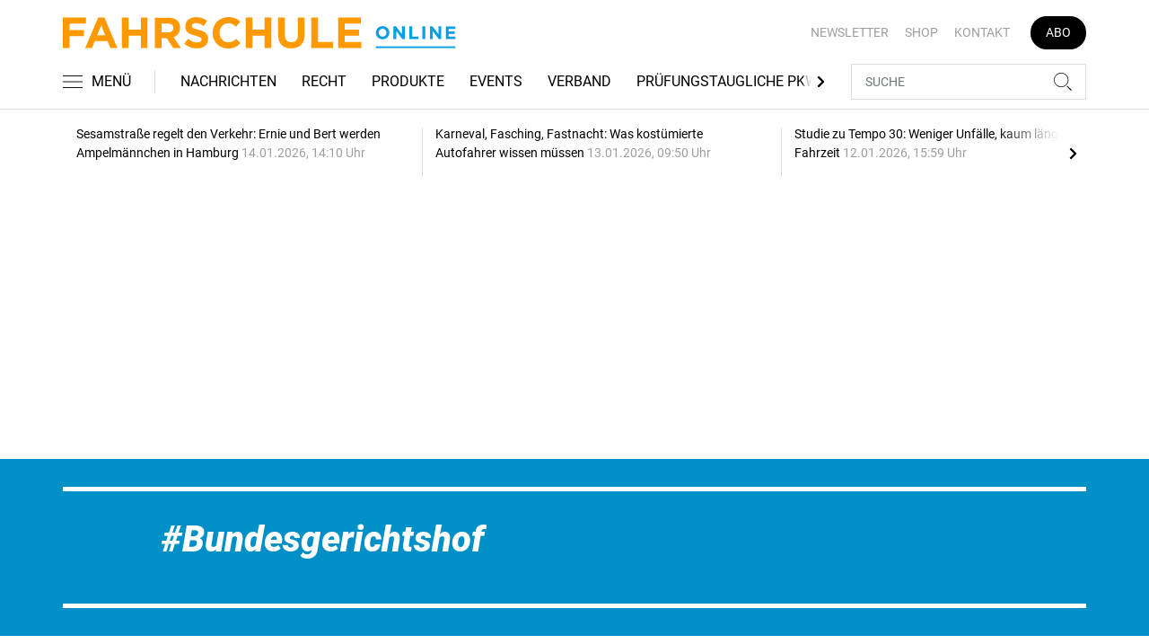

--- FILE ---
content_type: text/html; charset=utf-8
request_url: https://www.google.com/recaptcha/api2/aframe
body_size: 267
content:
<!DOCTYPE HTML><html><head><meta http-equiv="content-type" content="text/html; charset=UTF-8"></head><body><script nonce="4tqOTFs-848oKL7HluvBtQ">/** Anti-fraud and anti-abuse applications only. See google.com/recaptcha */ try{var clients={'sodar':'https://pagead2.googlesyndication.com/pagead/sodar?'};window.addEventListener("message",function(a){try{if(a.source===window.parent){var b=JSON.parse(a.data);var c=clients[b['id']];if(c){var d=document.createElement('img');d.src=c+b['params']+'&rc='+(localStorage.getItem("rc::a")?sessionStorage.getItem("rc::b"):"");window.document.body.appendChild(d);sessionStorage.setItem("rc::e",parseInt(sessionStorage.getItem("rc::e")||0)+1);localStorage.setItem("rc::h",'1768619589903');}}}catch(b){}});window.parent.postMessage("_grecaptcha_ready", "*");}catch(b){}</script></body></html>